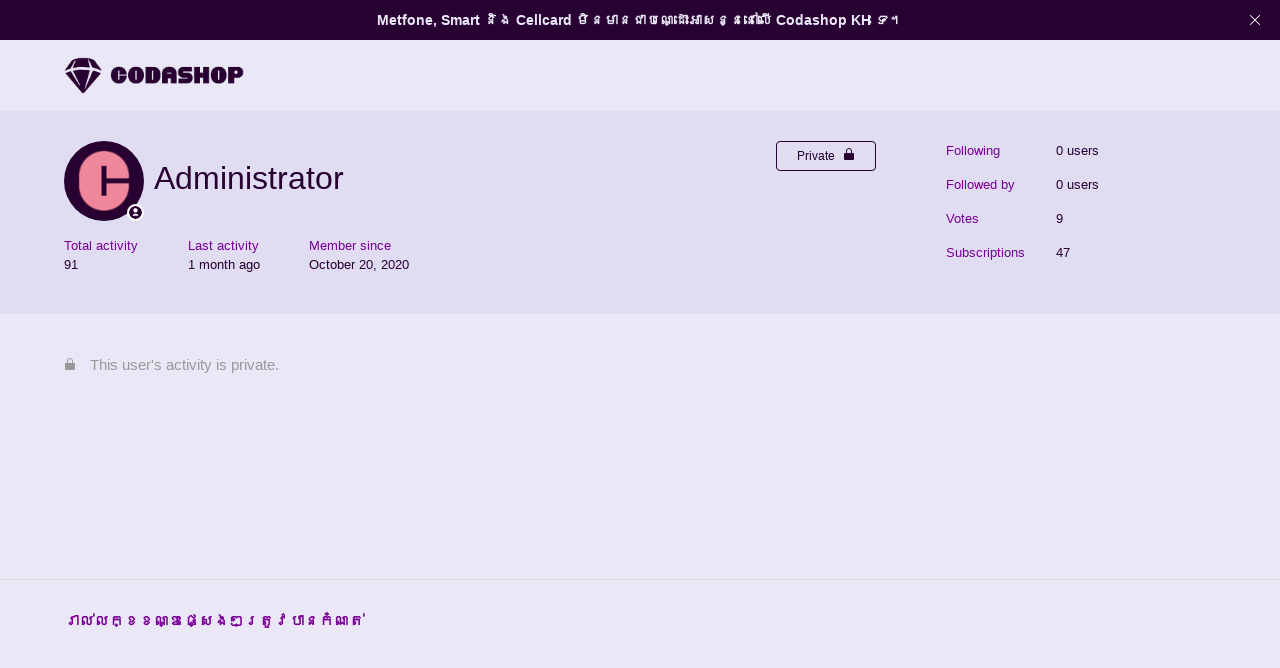

--- FILE ---
content_type: text/html; charset=utf-8
request_url: https://kh.support.codashop.com/hc/km/profiles/360710360276-Coda-Admin
body_size: 4440
content:
<!DOCTYPE html>
<html dir="ltr" lang="km">
<head>
  <meta charset="utf-8" />
  <!-- v26850 -->


  <title>User profile for Administrator &ndash; Codashop ប្រទេសកម្ពុជា (Cambodia)</title>

  

  <meta name="description" content="Recent activity and contributions by Administrator" /><meta property="og:image" content="https://global.support.codashop.com/system/photos/360096942695/Screenshot_2.png" />
<meta property="og:type" content="website" />
<meta property="og:site_name" content="Codashop ប្រទេសកម្ពុជា (Cambodia)" />
<meta property="og:title" content="User profile for Administrator" />
<meta property="og:description" content="User profile for Administrator" />
<meta property="og:url" content="http://kh.support.codashop.com/hc/km/profiles/360710360276-Administrator" />
<link href="https://kh.support.codashop.com/hc/km/profiles/360710360276-Administrator" rel="canonical">

  <link rel="stylesheet" href="//static.zdassets.com/hc/assets/application-f34d73e002337ab267a13449ad9d7955.css" media="all" id="stylesheet" />
  <link rel="stylesheet" type="text/css" href="/hc/theming_assets/10201709/360000310456/style.css?digest=13928547126031">

  <link rel="icon" type="image/x-icon" href="/hc/theming_assets/01HZH59XDSK4EYCKNRZV8V2466">

    

  <meta content="width=device-width, initial-scale=1.0" name="viewport" />
<script src="https://code.jquery.com/jquery-3.6.0.min.js" integrity="sha256-/xUj+3OJU5yExlq6GSYGSHk7tPXikynS7ogEvDej/m4=" crossorigin="anonymous"></script>
  
</head>
<body class="">
  
  
  

  <a class="skip-navigation" tabindex="1" href="#main-content">Skip to main content</a>

<!-- To hide the infobar, simply add class name 'infobar-hidden' in the html tag below -->
<div class="critical-infobar infobar-component infobar-hidden">
	<div class="infobar-content">
    <img src="/hc/theming_assets/01JYMVFKRP12WK4BRVP095190P" alt="exclamation_mark" width="25" height="25" />
    <!-- Content goes here, one-liner infobar -->
    <p>
    	បច្ចុប្បន្ន Codashop មិនអាចប្រើបានទេ។ គេរំពឹងថាសេវាកម្មនឹងត្រឡប់មកវិញក្នុងរយៈពេលប៉ុន្មានម៉ោងខាងមុខ។ សូមអភ័យទោសចំពោះការមិនមានភាពងាយស្រួលនេះ។
    </p>
  </div>
</div>

<!-- To hide the infobar, simply add class name 'infobar-hidden' in the html tag below -->
<div class="general-infobar infobar-component coda-dark-purple">
	<div class="infobar-content">
    <!-- Content goes here, one-liner infobar -->
    <p>
    	Metfone, Smart និង Cellcard មិនមានជាបណ្ដោះអាសន្ននៅលើ Codashop KH ទេ។
    </p>
  </div>
  <span class="infobar-dismiss">
  	<img src="/hc/theming_assets/01JYMVFK4V4PQEXKN3G3BB7FZ9" alt="dismiss_button" width="10" height="10" />
  </span>
</div>

<!-- To hide the infobar, simply add class name 'infobar-hidden' in the html tag below -->
<div class="general-infobar infobar-component coda-light-purple infobar-hidden">
	<div class="infobar-content">
    <!-- Content goes here, one-liner infobar -->
    <p>
    	Content
    </p>
  </div>
  <span class="infobar-dismiss">
  	<img src="/hc/theming_assets/01JYMVFK4V4PQEXKN3G3BB7FZ9" alt="dismiss_button" width="10" height="10" />
  </span>
</div>

<!-- Please copy and paste these code to embed hyperlink in the Infobar content -->
<span>
  <a href="https://google.com" target="_blank" class="hidden">
    Link here
  </a>
</span>

<header class="header">
  
  
  <script>
function myFunction() {
  var x = document.getElementById("alert");
    var y = document.getElementById("button");
  if (x.style.display === "none") {
    x.style.display = "block";
  } else {
    x.style.display = "none";
  }
}
</script>  
    
<script>
window.addEventListener('resize', function() {
         if (window.innerWidth <= 1050) {
         	var x = document.getElementById("desk-table");
            var y = document.getElementById("phone-table");
            x.style.display = "none";
            y.style.display = "table-cell";
            
         } else {
         	var x = document.getElementById("desk-table");
            var y = document.getElementById("phone-table");
            x.style.display = "table-cell";
            y.style.display = "none";
         }
         }, true);
         
         function loadMode() {
            if (window.innerWidth <= 1050) {
                  var x = document.getElementById("desk-table");
                  var y = document.getElementById("phone-table");
                  x.style.display = "none";
                  y.style.display = "table-cell";

              } else {
                  var x = document.getElementById("desk-table");
                  var y = document.getElementById("phone-table");
                  x.style.display = "table-cell";
                  y.style.display = "none";

              }
		    }
</script>
  
  <div class="logo">
    <a href="https://www.codashop.com/km-kh/">
      <img src="/hc/theming_assets/01HZH59XAA6KS87B1ZX9VW7RTF" alt="Codashop ប្រទេសកម្ពុជា (Cambodia) Help Center home page">
    </a>
  </div>
  <div class="nav-wrapper" style="display: none;">
    <button class="menu-button" aria-controls="user-nav" aria-expanded="false" aria-label="Toggle navigation menu">
      <svg xmlns="http://www.w3.org/2000/svg" width="16" height="16" focusable="false" viewBox="0 0 16 16" class="icon-menu">
        <path fill="none" stroke="currentColor" stroke-linecap="round" d="M1.5 3.5h13m-13 4h13m-13 4h13"/>
      </svg>
    </button>
    <nav class="user-nav" id="user-nav">
      
      <a class="submit-a-request" href="/hc/km/requests/new">Submit a request</a>
    </nav>
    
      <a class="sign-in" rel="nofollow" data-auth-action="signin" title="Opens a dialog" role="button" href="https://codapayment.zendesk.com/access?brand_id=360000310456&amp;return_to=https%3A%2F%2Fkh.support.codashop.com%2Fhc%2Fkm%2Fprofiles%2F360710360276-Coda-Admin">
        Sign in
      </a>
    
  </div>
</header>


  <main role="main">
    <header id="main-content" class="profile-header">
  <div class="container">
    <div class="profile-info">
      <div class="avatar profile-avatar">
        
           <svg xmlns="http://www.w3.org/2000/svg" width="12" height="12" focusable="false" viewBox="0 0 12 12" class="icon-agent">
            <path fill="currentColor" d="M6 0C2.7 0 0 2.7 0 6s2.7 6 6 6 6-2.7 6-6-2.7-6-6-6zm0 2c1.1 0 2 .9 2 2s-.9 2-2 2-2-.9-2-2 .9-2 2-2zm2.3 7H3.7c-.3 0-.4-.3-.3-.5C3.9 7.6 4.9 7 6 7s2.1.6 2.6 1.5c.1.2 0 .5-.3.5z"/>
          </svg>
        
        <img class="user-avatar" src="https://global.support.codashop.com/system/photos/360096942695/Screenshot_2.png" alt=""/>
      </div>
      <div class="basic-info">
        <h1 class="name">
          
            Administrator
          
          
        </h1>
        <div class="community-badge-container-achievements">
          
        </div>
      </div>
      <div class="options">
        
          <span class="profile-private-badge">
            Private
            <svg xmlns="http://www.w3.org/2000/svg" width="12" height="12" focusable="false" viewBox="0 0 12 12" class="profile-private-icon">
              <path fill="none" stroke="currentColor" d="M3.5 5.5V3a2.5 2.5 0 015 0v2.5"/>
              <rect width="10" height="7" x="1" y="5" fill="currentColor" rx="1" ry="1"/>
            </svg>
          </span>
        
        
        <div class="community-follow">
          
        </div>
      </div>

      

      <ul class="profile-stats profile-stats-activity">
        <li class="stat">
          <span class="stat-label">Total activity</span>
          <span class="stat-value">91</span>
        </li>
        <li class="stat">
          <span class="stat-label">Last activity</span>
          <span class="stat-value">
            
              <time datetime="2025-12-11T07:37:45Z" title="2025-12-11T07:37:45Z" data-datetime="relative">December 11, 2025 07:37</time>
            
          </span>
        </li>
        <li class="stat">
          <span class="stat-label">Member since</span>
          <span class="stat-value">
            
              <time datetime="2020-10-20T09:07:52Z" title="2020-10-20T09:07:52Z" data-format="LL" data-datetime="calendar">October 20, 2020 09:07</time>
            
          </span>
        </li>
      </ul>
    </div>
    <ul class="profile-stats profile-stats-counters">
      <li class="stat">
        <span class="stat-label">Following</span>
        <span class="stat-value">0 users</span>
      </li>
      <li class="stat">
        <span class="stat-label">Followed by</span>
        <span class="stat-value">0 users</span>
      </li>
      <li class="stat">
        <span class="stat-label">Votes</span>
        <span class="stat-value">9</span>
      </li>
      <li class="stat">
        <span class="stat-label">Subscriptions</span>
        <span class="stat-value">47</span>
      </li>
    </ul>
  </div>
</header>




  <div class="container">
    <section class="profile-section">
      <span class="private-activity">
        <svg xmlns="http://www.w3.org/2000/svg" width="12" height="12" focusable="false" viewBox="0 0 12 12" class="private-activity-icon">
          <path fill="none" stroke="currentColor" d="M3.5 5.5V3a2.5 2.5 0 015 0v2.5"/>
          <rect width="10" height="7" x="1" y="5" fill="currentColor" rx="1" ry="1"/>
        </svg>
        This user's activity is private.
      </span>
    </section>
  </div>


  </main>

  <footer class="footer">
  <div class="footer-inner">
    <a href="https://www.coda.co/terms-conditions/cambodia"><b>រាល់លក្ខខណ្ឌផ្សេងៗត្រូវបានកំណត់</b></a>

    <div class="footer-language-selector">
      
    </div>
  </div>
</footer>



  <!-- / -->

  
  <script src="//static.zdassets.com/hc/assets/km.3ff2cbb70665860bee63.js"></script>
  

  <script type="text/javascript">
  /*

    Greetings sourcecode lurker!

    This is for internal Zendesk and legacy usage,
    we don't support or guarantee any of these values
    so please don't build stuff on top of them.

  */

  HelpCenter = {};
  HelpCenter.account = {"subdomain":"codapayment","environment":"production","name":"Codashop"};
  HelpCenter.user = {"identifier":"da39a3ee5e6b4b0d3255bfef95601890afd80709","email":null,"name":"","role":"anonymous","avatar_url":"https://assets.zendesk.com/hc/assets/default_avatar.png","is_admin":false,"organizations":[],"groups":[]};
  HelpCenter.internal = {"asset_url":"//static.zdassets.com/hc/assets/","web_widget_asset_composer_url":"https://static.zdassets.com/ekr/snippet.js","current_session":{"locale":"km","csrf_token":null,"shared_csrf_token":null},"usage_tracking":{"event":"user_profile_viewed","data":"BAh7BzoMdXNlcl9pZGwrCNRMA/[base64]--83cac504499f2fd496c9d48cebf9f60fc2f886a5","url":"https://kh.support.codashop.com/hc/activity"},"current_record_id":null,"current_record_url":null,"current_record_title":null,"current_text_direction":"ltr","current_brand_id":360000310456,"current_brand_name":"Codashop Cambodia","current_brand_url":"https://codapaymentskh.zendesk.com","current_brand_active":true,"current_path":null,"show_autocomplete_breadcrumbs":true,"user_info_changing_enabled":false,"has_user_profiles_enabled":true,"has_end_user_attachments":true,"user_aliases_enabled":false,"has_anonymous_kb_voting":true,"has_multi_language_help_center":true,"show_at_mentions":false,"embeddables_config":{"embeddables_web_widget":false,"embeddables_help_center_auth_enabled":false,"embeddables_connect_ipms":false},"answer_bot_subdomain":"static","gather_plan_state":"subscribed","has_article_verification":true,"has_gather":true,"has_ckeditor":false,"has_community_enabled":false,"has_community_badges":true,"has_community_post_content_tagging":false,"has_gather_content_tags":true,"has_guide_content_tags":true,"has_user_segments":true,"has_answer_bot_web_form_enabled":false,"has_garden_modals":false,"theming_cookie_key":"hc-da39a3ee5e6b4b0d3255bfef95601890afd80709-2-preview","is_preview":false,"has_search_settings_in_plan":true,"theming_api_version":2,"theming_settings":{"brand_color":"rgba(40, 0, 49, 1)","brand_text_color":"#FFFFFF","text_color":"rgba(40, 0, 49, 1)","link_color":"rgba(255, 127, 152, 1)","background_color":"rgba(234, 232, 247, 1)","heading_font":"-apple-system, BlinkMacSystemFont, 'Segoe UI', Helvetica, Arial, sans-serif","text_font":"-apple-system, BlinkMacSystemFont, 'Segoe UI', Helvetica, Arial, sans-serif","logo":"/hc/theming_assets/01HZH59XAA6KS87B1ZX9VW7RTF","favicon":"/hc/theming_assets/01HZH59XDSK4EYCKNRZV8V2466","homepage_background_image":"/hc/theming_assets/01HZH59XJ38BTT3GR5MN5QNBYT","community_background_image":"/hc/theming_assets/01HZH59XQG0KZD2BPEYGV2ZN40","community_image":"/hc/theming_assets/01HZH59XW8PWC5BBE9MJA5WT7T","instant_search":true,"scoped_kb_search":true,"scoped_community_search":true,"show_recent_activity":false,"show_articles_in_section":true,"show_article_author":true,"show_article_comments":false,"show_follow_article":true,"show_recently_viewed_articles":true,"show_related_articles":true,"show_article_sharing":true,"show_follow_section":true,"show_follow_post":true,"show_post_sharing":true,"show_follow_topic":true},"has_pci_credit_card_custom_field":true,"help_center_restricted":false,"is_assuming_someone_else":false,"flash_messages":[],"user_photo_editing_enabled":true,"user_preferred_locale":"en-us","base_locale":"en-us","login_url":"https://codapayment.zendesk.com/access?brand_id=360000310456\u0026return_to=https%3A%2F%2Fkh.support.codashop.com%2Fhc%2Fkm%2Fprofiles%2F360710360276-Coda-Admin","has_alternate_templates":true,"has_custom_statuses_enabled":true,"has_hc_generative_answers_setting_enabled":true,"has_generative_search_with_zgpt_enabled":false,"has_suggested_initial_questions_enabled":false,"has_guide_service_catalog":true,"has_service_catalog_search_poc":false,"has_service_catalog_itam":false,"has_csat_reverse_2_scale_in_mobile":false,"has_knowledge_navigation":false,"has_unified_navigation":false,"has_unified_navigation_eap_access":false,"has_csat_bet365_branding":false,"version":"v26850","dev_mode":false};
</script>

  
  
  <script src="//static.zdassets.com/hc/assets/hc_enduser-be182e02d9d03985cf4f06a89a977e3d.js"></script>
  <script type="text/javascript" src="/hc/theming_assets/10201709/360000310456/script.js?digest=13928547126031"></script>
  
</body>
</html>

--- FILE ---
content_type: image/svg+xml
request_url: https://kh.support.codashop.com/hc/theming_assets/01JYMVFK4V4PQEXKN3G3BB7FZ9
body_size: -137
content:
<svg width="101" height="100" viewBox="0 0 101 100" fill="none" xmlns="http://www.w3.org/2000/svg">
<path d="M99.1672 1.33176C97.3915 -0.443922 94.5146 -0.443922 92.74 1.33176L50.499 43.5728L8.25895 1.33176C6.48431 -0.442876 3.60745 -0.442876 1.83176 1.33176C0.0560784 3.10641 0.0560784 5.98431 1.83176 7.76L44.0718 50.001L1.83176 92.241C0.0560784 94.0157 0.0560784 96.8926 1.83176 98.6682C3.60745 100.444 6.48431 100.444 8.25895 98.6682L50.5 56.4282L92.741 98.6682C94.5157 100.444 97.3926 100.444 99.1682 98.6682C100.944 96.8926 100.944 94.0157 99.1682 92.241L56.9282 50L99.1672 7.76C100.943 5.98431 100.943 3.10745 99.1672 1.33176Z" fill="white"/>
</svg>

--- FILE ---
content_type: image/svg+xml
request_url: https://kh.support.codashop.com/hc/theming_assets/01JYMVFKRP12WK4BRVP095190P
body_size: -196
content:
<svg width="164" height="163" viewBox="0 0 164 163" fill="none" xmlns="http://www.w3.org/2000/svg">
<circle cx="81.9619" cy="81.5" r="81.5" fill="#E8F953"/>
<path d="M98.2621 24.45L95.235 101.687H68.6899L65.6628 24.45H98.2621ZM81.9625 138.55C77.4607 138.55 73.5992 137.069 70.3781 134.107C67.1958 131.108 65.624 127.469 65.6628 123.19C65.624 119.021 67.1958 115.456 70.3781 112.493C73.5992 109.531 77.4607 108.05 81.9625 108.05C86.2314 108.05 89.9959 109.531 93.2558 112.493C96.5545 115.456 98.2233 119.021 98.2621 123.19C98.2233 126.043 97.4277 128.639 95.8754 130.98C94.3618 133.284 92.3826 135.131 89.9376 136.52C87.4927 137.873 84.8343 138.55 81.9625 138.55Z" fill="#280031"/>
</svg>